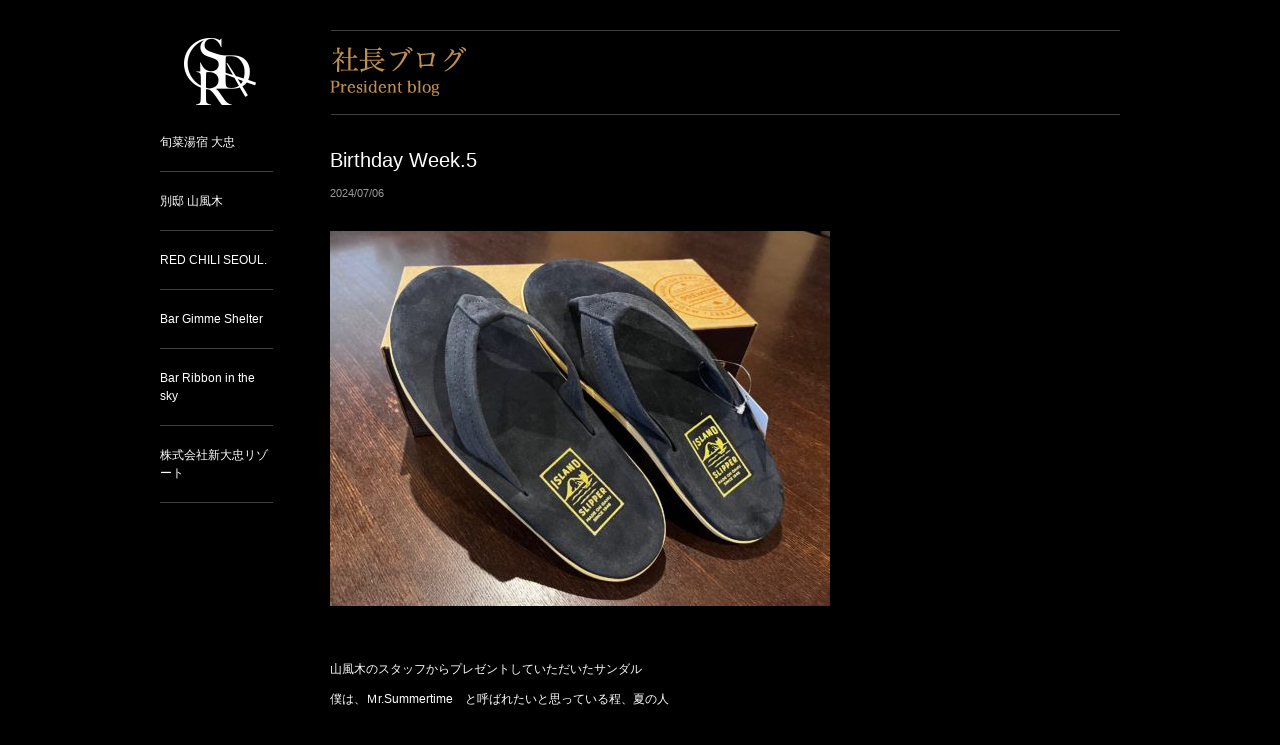

--- FILE ---
content_type: text/html; charset=UTF-8
request_url: https://www.sdr-blog.com/?p=9947
body_size: 2410
content:
<!DOCTYPE html>
<html lang="ja">

<head>
  <meta http-equiv="Content-Type" content="text/html; charset=UTF-8">
  <meta charset="UTF-8">
  <title>  Birthday Week.5新大忠リゾート 社長ブログ｜新大忠リゾート 社長ブログ</title>
  <meta name="description" content="旬菜湯宿 旅館 大忠は、宮城県遠刈田温泉にある小さな宿です。全館畳廊下の静寂な空間とゆったりとくつろげる和風の客室。旬の食材を使った個性的な会席料理と源泉掛流しのお風呂、貸切風呂が楽しめます。">
  <meta name="keywords" content="温泉,宿,旅館,大忠,蔵王,遠刈田温泉,宮城県,仙台">
  <meta name="robots" content="index,follow">
  <link href="https://www.sdr-blog.com/wp-content/themes/daicyu/common/css/screen.css" rel="stylesheet" type="text/css">
  <script type="text/javascript" src="http://ajax.googleapis.com/ajax/libs/jquery/1.7.2/jquery.min.js"></script>
  <!--[if lt IE 9]>
	<script src="http://html5shiv.googlecode.com/svn/trunk/html5.js"></script>
	<script src="http://ie7-js.googlecode.com/svn/version/2.1(beta4)/IE9.js"></script>
<![endif]-->
  <!-- Google tag (gtag.js) -->
  <script async src="https://www.googletagmanager.com/gtag/js?id=G-91QXRK6YDC"></script>
  <script>
    window.dataLayer = window.dataLayer || [];

    function gtag() {
      dataLayer.push(arguments);
    }
    gtag('js', new Date());

    gtag('config', 'G-91QXRK6YDC');
  </script>

</head>

<body id="sub">

  <div id="content" class="clearfix">	<aside id="subArea">
		<h1><a href="/"><img src="https://www.sdr-blog.com/wp-content/themes/daicyu/common/img/h1.png" width="113" height="83" alt=""></a></h1>
		<ul class="nav">
			<li><a href="http://www.daicyu.com/" target="_blank">旬菜湯宿 大忠</a></li>
			<li><a href="http://www.bettei-yamabuki.com" target="_blank">別邸 山風木</a></li>
			<li><a href="https://www.redchiliseoul.com/" target="_blank">RED CHILI SEOUL.</a></li>
			<li><a href="https://www.g-shelter.net/" target="_blank">Bar Gimme Shelter</a></li>
			<li><a href="https://www.ribbonsky.net/" target="_blank">Bar Ribbon in the sky</a></li>
			<li><a href="http://www.sd-resort.com/" target="_blank">株式会社新大忠リゾート</a></li>
		</ul>
	</aside><!--/ subArea-->
	<article id="mainArea" class="blog">
		<h2><img src="https://www.sdr-blog.com/wp-content/themes/daicyu/images/blog/h2.gif" width="790" height="85" alt="日帰り入浴プラン"></h2>
		<section>
				<section id="mainArea" class="blog">

	<article id="post-9947" class="post-9947 post type-post status-publish format-standard hentry category-blog">
		<header class="entry-header">
				<h3 class="entry-title">Birthday Week.5</h3>		<div class="date_blog">
			2024/07/06		</div>

	</header><!-- .entry-header -->

		<div class="entry-content">
		
<figure class="wp-block-image size-large"><img src="https://www.sdr-blog.com/wp-content/uploads/2024/07/IMG_0579-500x375.jpg" alt="" class="wp-image-9948" srcset="https://www.sdr-blog.com/wp-content/uploads/2024/07/IMG_0579-500x375.jpg 500w, https://www.sdr-blog.com/wp-content/uploads/2024/07/IMG_0579-300x225.jpg 300w, https://www.sdr-blog.com/wp-content/uploads/2024/07/IMG_0579-768x576.jpg 768w, https://www.sdr-blog.com/wp-content/uploads/2024/07/IMG_0579-1536x1152.jpg 1536w, https://www.sdr-blog.com/wp-content/uploads/2024/07/IMG_0579.jpg 2016w" sizes="(max-width: 500px) 100vw, 500px" /><figcaption><br><br><br></figcaption></figure>



<p>山風木のスタッフからプレゼントしていただいたサンダル</p>



<p>僕は、Ｍr.Summertime　と呼ばれたいと思っている程、夏の人</p>



<p>だと勝手に思っています。</p>



<p>中学生から海に通い、僕の生活にはいつも海がありました。</p>



<p>この頃、心臓の不調で全然行けてないけど</p>



<p>いずれ、のんびりサーフィンをして過ごしたいと思っています。</p>



<p>そんな私ですが、サンダルには非常にうるさく</p>



<p>サンダルと言っても自分には正装とカジュアルがあるのです。</p>



<p>正装のサンダルって何？</p>



<p>キレイ目のデニムに麻のシャツ、そしてサンダルみたいな時</p>



<p>足元には</p>



<p>RAINBOW SANDALS　か　ISLAND SLIPER　でしょ？</p>



<p>これが僕琉のサンダルの正装</p>



<p>この２つ以外は、カジュアルに分類されます。</p>



<p>ということで山風木のスタッフからは正装のサンダルを頂いたわけです。</p>



<p>今年の夏は正装のサンダルを履いてどこかに行ってみたいな。</p>



<p>もっと時間に余裕のある人生だといいのだけど・・・</p>



<p>Shinji Omiya.</p>



<figure class="wp-block-embed-youtube wp-block-embed is-type-video is-provider-youtube wp-embed-aspect-4-3 wp-has-aspect-ratio"><div class="wp-block-embed__wrapper">
<iframe title="Donavon Frankenreiter - It Don&#039;t Matter" width="474" height="356" src="https://www.youtube.com/embed/UBdS6Ug77lc?feature=oembed" frameborder="0" allow="accelerometer; autoplay; clipboard-write; encrypted-media; gyroscope; picture-in-picture; web-share" referrerpolicy="strict-origin-when-cross-origin" allowfullscreen></iframe>
</div></figure>
	</div><!-- .entry-content -->
	
	</article><!-- #post-## -->
</section>			
		</section>
	</article><!--/ mainArea-->

</div><!--/ content-->


<footer>
	<address>Copyright &copy; SHINDAICYU RESORT , All rights reserved.</address>
</footer>

</body>
</html>


--- FILE ---
content_type: text/css
request_url: https://www.sdr-blog.com/wp-content/themes/daicyu/common/css/screen.css
body_size: 49
content:
@charset "utf-8";

/*リセット*/
@import "layouts/reset.css";

/*全体*/
@import "layouts/base.css";

/*jQuery（JS）用*/
@import "layouts/js.css";



--- FILE ---
content_type: text/css
request_url: https://www.sdr-blog.com/wp-content/themes/daicyu/common/css/layouts/reset.css
body_size: 1288
content:
@charset "UTF-8";


/* ----------------------------------------------------
　各要素のスタイルの正規化
---------------------------------------------------- */
/* 
html5doctor.com Reset Stylesheet
v1.4.1 
2010-03-01
Author: Richard Clark - http://richclarkdesign.com
*/

html, body, div, span, object, iframe,
h1, h2, h3, h4, h5, h6, p, blockquote, pre,
abbr, address, cite, code,
del, dfn, em, img, ins, kbd, q, samp,
small, strong, sub, sup, var,
b, i,
dl, dt, dd, ol, ul, li,
fieldset, form, label, legend,
table, caption, tbody, tfoot, thead, tr, th, td,
article, aside, canvas, details, figcaption, figure, 
footer, header, hgroup, menu, nav, section, summary,
time, mark, audio, video {
	margin: 0;
	padding: 0;
	border: 0;
	outline: 0;
	font-size: 100%;
	font-style: normal;
	vertical-align: baseline;
	background: transparent;
	}

body {
	line-height: 1;
	background: #fff;
	color: #000;
	}
ul , ol {
	list-style:none;
	}
img {
	vertical-align: bottom;
	}
article, aside, canvas, details, figcaption, figure,
footer, header, hgroup, menu, nav, section, summary {
	display: block;
	}

nav ul {
	list-style: none;
	}

blockquote, q {
	quotes: none;
	}

blockquote:before, blockquote:after,
q:before, q:after {
	content: '';
	content: none;
	}

a {
	margin: 0;
	padding: 0;
	border: 0;
	font-size: 100%;
	vertical-align: baseline;
	background: transparent;
	}

ins {
	background-color: #ff9;
	color: #000;
	text-decoration: none;
	}

mark {
	background-color: #ff9;
	color: #000; 
	font-style: italic;
	font-weight: bold;
	}

del {
	text-decoration: line-through;
	}

abbr[title], dfn[title] {
	border-bottom: 1px dotted #000;
	cursor: help;
	}

table {
	border-collapse: collapse;
	border-spacing: 0;
	}

hr {
	display: block;
	height: 1px;
	border: 0;
	border-top: 1px solid #cccccc;
	margin: 1em 0;
	padding: 0;
	}

input, select {
	vertical-align: middle;
	}

/*
Copyright (c) 2010, Yahoo! Inc. All rights reserved.
Code licensed under the BSD License:
http://developer.yahoo.com/yui/license.html
version: 2.8.1
*/

body {font:13px/1.231 arial,helvetica,clean,sans-serif;*font-size:small;*font:x-small;}
select,input,button,textarea,button{font:99% arial,helvetica,clean,sans-serif;}
table{font-size:inherit;font:100%;}
pre,code,kbd,samp,tt{font-family:monospace;*font-size:108%;line-height:100%;}


/* ----------------------------------------------------
　clearfix
---------------------------------------------------- */
#mainArea section:after,
.clearfix:after {
	content: " ";  
	display: block; 
	visibility: hidden; 
	clear: both; 
	height: 0.1px; 
	font-size: 0.1em; 
	line-height: 0; 
	}
#mainArea section,
.clearfix {
	display: block;
	zoom: 1;
	}
* html #mainArea section,
* html .clearfix {
	display: inline-block;
	height: 1%;
	}


/* ----------------------------------------------------
　デフォルトスタイル
---------------------------------------------------- */
.mt5 { margin-top:5px; }
.mt10 { margin-top:10px; }
.mt15 { margin-top:15px; }
.mt20 { margin-top:20px; }
.mt25 { margin-top:25px; }
.mt30 { margin-top:30px; }
.mt35 { margin-top:35px; }
.mt40 { margin-top:40px; }
.mt45 { margin-top:45px; }
.mt50 { margin-top:50px; }
.mt60 { margin-top:60px; }
.mt70 { margin-top:70px; }
.mt80 { margin-top:80px; }
.mt90 { margin-top:90px; }
.mt100 { margin-top:100px; }

.mb5 { margin-bottom:5px; }
.mb10 { margin-bottom:10px; }
.mb15 { margin-bottom:15px; }
.mb20 { margin-bottom:20px; }
.mb25 { margin-bottom:25px; }
.mb30 { margin-bottom:30px; }
.mb35 { margin-bottom:35px; }
.mb40 { margin-bottom:40px; }
.mb45 { margin-bottom:45px; }
.mb50 { margin-bottom:50px; }
.mb60 { margin-bottom:60px; }
.mb70 { margin-bottom:70px; }
.mb80 { margin-bottom:80px; }
.mb90 { margin-bottom:90px; }
.mb100 { margin-bottom:100px; }

.pt5 { padding-top:5px; }
.pt10 { padding-top:10px; }
.pt15 { padding-top:15px; }
.pt20 { padding-top:20px; }
.pt25 { padding-top:25px; }
.pt30 { padding-top:30px; }
.pt35 { padding-top:35px; }
.pt40 { padding-top:40px; }
.pt45 { padding-top:45px; }
.pt50 { padding-top:50px; }
.pt60 { padding-top:60px; }
.pt70 { padding-top:70px; }
.pt80 { padding-top:80px; }
.pt90 { padding-top:90px; }
.pt100 { padding-top:100px; }

.pb5 { padding-bottom:5px; }
.pb10 { padding-bottom:10px; }
.pb15 { padding-bottom:15px; }
.pb20 { padding-bottom:20px; }
.pb25 { padding-bottom:25px; }
.pb30 { padding-bottom:30px; }
.pb35 { padding-bottom:35px; }
.pb40 { padding-bottom:40px; }
.pb45 { padding-bottom:45px; }
.pb50 { padding-bottom:50px; }
.pb60 { padding-bottom:60px; }
.pb70 { padding-bottom:70px; }
.pb80 { padding-bottom:80px; }
.pb90 { padding-bottom:90px; }
.pb100 { padding-bottom:100px; }

.center { text-align:center; }
.right { text-align:right; }
.left { text-align:left; }

.bold { font-weight: bold; }

.f_l { float: left; }
.f_r { float: right; }
.clear { clear: both; }



--- FILE ---
content_type: text/css
request_url: https://www.sdr-blog.com/wp-content/themes/daicyu/common/css/layouts/base.css
body_size: 2045
content:
@charset "UTF-8";

/* ------------------------------------------------------------
 　HTML、body、#wrap
------------------------------------------------------------ */
body {
	padding-top: 30px;
	background-color: #000000;
	text-align: left;
	font-size: 12px;
	line-height: 1.5;
	color: #fefefe;
	/*font-family: 'ヒラギノ明朝 Pro W3', 'Hiragino Mincho Pro', 'ＭＳ Ｐ明朝', 'MS PMincho', serif;*/
	font-family:"ヒラギノ角ゴ Pro W3","Hiragino Kaku Gothic Pro",Osaka,"ＭＳ Ｐゴシック","MS PGothic",Sans-Serif;
	}


/* ------------------------------------------------------------
 　共通リンク、フォント、クラス設定
------------------------------------------------------------ */
a {
	color: #ffffff;
	text-decoration: underline;
	}

a:hover {
	color:#BE8D55;
	text-decoration: underline;
	}

a:hover img,
input[type="image"]:hover {
	opacity: 0.8;
	filter: alpha(opacity=80);
	-ms-filter: "alpha( opacity=80 )";
	}


/* ------------------------------------------------------------
 　#content、カラム設定
------------------------------------------------------------ */
#top #content {
	margin: 0 auto;
	width: 900px;
	}

#sub #content {
	margin: 0 auto;
	width: 960px;
	}

#subArea {
	float: left;
	width: 113px;
	}

#mainArea {
	float: right;
	width: 790px;
	}


/* 　#top
------------------------------------------------------------ */
#top header {
	margin-bottom: 20px;
	text-align: center;
	}

#top #content .event {
	float: left;
	width: 655px;
	}

#top #content .event h2 {
	margin-bottom: 5px;
	border-bottom: 1px #bfbfbf solid; 
	}

#top #content .event li:before {
	content: "＞ ";
	}

#top #content .btnArea {
	float: right;
	margin-top: -20px;
	width: 226px;
	text-align: right;
	}

#top #content .btnArea li {
	margin-bottom: 20px;
	}

#top #content nav {
	padding-top: 30px;
	}

#top #content nav ul {
	margin-right: -26px;
	}

#top #content nav li {
	float: left;
	margin: 0 26px 26px 0;
	}


/* ------------------------------------------------------------
 　#subArea
------------------------------------------------------------ */
#subArea .nav {
	margin-bottom: 20px;
	}
#subArea .nav li a {
	border-bottom:#414141 solid 1px;
	padding:20px 0;
	text-decoration:none;
	display:block;
	}
#subArea .nav li a.nore {
	border-bottom:#414141 solid 1px;
	padding:20px 0;
	text-decoration:none;
	display:block;
	color:#666;
	}

#subArea .btn li {
	margin-bottom: 10px;
	}
.side_linbn {
	margin-bottom:20px;
}
.side_linbn li {
	margin-bottom:10px;
}

/* ------------------------------------------------------------
 　#mainArea
------------------------------------------------------------ */
#mainArea section,
#mainArea .section {
	margin-bottom: 30px;
	padding-bottom: 30px;
	border-bottom: 1px #404040 solid;
	}
#mainArea section.nobd,
#mainArea .section_nobd {
	padding-bottom: 0;
	border-bottom: 0;
	}

#mainArea h2 {
	margin-bottom: 30px;
	}

#mainArea .h2_txt {
	margin: -100px 0 70px 273px;
	font-size: 170%;
	font-family: 'ヒラギノ明朝 Pro W3', 'Hiragino Mincho Pro', 'ＭＳ Ｐ明朝', 'MS PMincho', serif;
	}

#mainArea h3 {
	margin-bottom: 20px;
	color: #be8d55;
	font-size: 115%;
	}

#mainArea h4,
#mainArea .ttl {
	margin-bottom: 20px;
	}

#mainArea p {
	margin-bottom: 1em;
	}
#mainArea p.mb0 {margin-bottom: 0;}
#mainArea p.mb20 {margin-bottom: 20px;}
#mainArea p.mb30 {margin-bottom: 30px;}

#mainArea form textarea {
	width: 80%;
	}

#mainArea .f_l {
	margin: 0 20px 20px 0;
	}
#mainArea .f_r {
	margin: 0 0 20px 20px;
	}

#mainArea .icon01 li,
#mainArea dt.icon01 {
	padding-left: 10px;
	background: url(../../img/icon_01.gif) left 6px no-repeat;
	}

#mainArea .icon02 li,
#mainArea dd.icon02 {
	text-indent: -1em;
	padding-left: 1em;
	}
#mainArea .icon02 li:before,
#mainArea dd.icon02:before {
	content: "・";
	}

#mainArea .brown {
	color: #968261;
	}

#mainArea .photo_bd {
	padding: 5px;
	border: 1px #404040 solid;
	}

#mainArea .boxStyle {
	margin: 0 100px;
	padding: 20px;
	border: 1px #404040 solid;
	}

#mainArea .inlineBox {
	display: none;	/*中身の設定は「jquery.fancybox-1.3.4.css」へ*/
	}


/* 　.about
------------------------------------------------------------ */
.about .photoBox {
	margin-right: -20px;
	}
.about .photoBox li {
	float: left;
	margin-right: 20px;
	width: 250px;
	}
.about .photoBox li img {
	margin-bottom: 10px;
	}

/* 　.access
------------------------------------------------------------ */
.access .gmap {
	float: left;
	width: 520px;
	}

.access .address {
	margin-left: 540px;
	}

/* 　.coupon
------------------------------------------------------------ */
.coupon .enq {
	font-size: 115%;
	}

.coupon .enq dt,
.coupon .enq dd {
	margin-bottom: 15px;
	}

.coupon .enq dt {
	font-weight: normal;
	}

.coupon .enq li {
	display: inline;
	margin-right: 1em;
	}

/* 　.food
------------------------------------------------------------ */
.food .add_btn {
	position: relative;
	width: 790px;
	height: 350px;
	}

.food .add_btn .btn {
	position: absolute;
	bottom: 20px;
	}
.food .add_btn .btn {
	position: absolute;
	bottom: 20px;
	}

.sake_list {
	margin-bottom: 40px;
	}
	
#sake .icon01 li {
	padding-left: 10px;
	background: url(../../img/icon_01.gif) left 6px no-repeat;
	}
#sake .sake_list li {
	margin-bottom: 5px;
	}

.food .bar .f_r {
	width: 520px;
	}

.food .bar .f_r li {
	float: left;
	width: 173px;
	}

/* 　.info
------------------------------------------------------------ */
.info .nav {
	clear: left;
	margin-right: -19px;
	}

.info .nav li {
	float: left;
	margin-right: 19px;
	}

/* 　.rooms
------------------------------------------------------------ */
.rooms .nav {
	margin: 30px -19px 0 0;
	}

.rooms .nav li {
	float: left;
	margin: 0 19px 20px 0;
	}

.rooms .nav_cancel {
	margin-top: -52px;
	text-align: right;
	}

.rooms .photo {
	margin-right: -20px;
	}

.rooms .photo li {
	float: left;
	margin: 0 20px 30px 0;
	}

.rooms .detail {
	float: left;
	width: 250px;
	}

.rooms .detail strong {
	font-size: 125%;
	}

.rooms .detail .btn_rsv {
	margin-top: 30px;
	}

.rooms .txt {
	margin-left: 270px;
	}
.rooms #price {
	width:100%;
}
.rooms #price ,
.rooms #price th ,
.rooms #price td {
	border:#333 solid 1px;
	padding:10px;
}



.recruit h4 {
	margin:0 !important;
	padding:0 !important;
}
.recruit h3 {
	margin-bottom:10px !important;
}
.recruit table {
	width:100%;
	border-collapse:collapse;
	border-top:#333 solid 1px;
}
.recruit table th {
	width:15%;
	border-collapse:collapse;
	border-bottom:#333 solid 1px;
	padding:15px;
	background-color:#222;
	text-align:left;
}
.recruit table td {
	width:70%;
	border-collapse:collapse;
	border-bottom:#333 solid 1px;
	padding:15px;
}
.recruit .dis {
	margin-bottom:40px !important;
}



.blog .entry-header h3 {
	font-size:20px !important;
	margin-bottom:20px;
	font-weight:normal !important;
	color:#FFF !important;
}

.blog .entry-content {
	clear:both;
	overflow: hidden;
}
.blog .entry-content div {
	margin-bottom:10px !important;
}

.blog .feed dl {
	border-bottom:#333 solid 1px;
	clear:both;
	overflow:hidden;
}
.blog .feed dd {
	padding:20px 10px;
	border-top:#333 solid 1px;
}
.blog .feed dd span {
	margin-right:20px;
}
.blog .pagination {
clear:both;
padding:20px 0;
position:relative;
line-height:13px;
}
.loop-pagination {
text-align:center !important;
}
.blog .pagination span, .pagination a {
display:block;
float:left;
margin: 2px 2px 2px 0;
padding:6px 9px 5px 9px;
text-decoration:none;
width:auto;
color:#fff;
background: #000;
}
 
.blog .pagination a:hover{
color:#fff;
}
 
.blog .pagination .current{
padding:6px 9px 5px 9px;
background: #000;
color:#fff;
}
.blog section.entry {
	overflow:hidden;
	padding-bottom:50px;
	margin-bottom:50px;
	border-bottom:solid 1px #404040;
	
}
.blog section.entry .title {
	border-bottom:solid 1px #404040;
	margin-bottom:30px;
	overflow:hidden;
}
.blog section.entry .title h2 {
	font-size:160%;
}
.blog section.entry img {
	margin-bottom:10px;
	margin-top:10px;
}
.blog section.entry .body {
	font-size:120%;
}
.blog .wp-pagenavi {
	overflow:hidden;
	text-align:center;
}
.blog .wp-pagenavi .pages {
	display:none;
}
.blog .wp-pagenavi a,
.blog .wp-pagenavi .current {
	margin:5px;
	font-size:14px;
}


.screen-reader-text {
	display:none;
}


h3.entry-title {
	margin:0 0 10px !important;
}
.date_blog {
	margin-bottom:30px;
	color:#999;
	font-size:11px;
}
/* ------------------------------------------------------------
 　footer
------------------------------------------------------------ */
footer {
	margin: 50px auto;
	width: 900px;
	text-align: center;
	border-top:#404040 solid 1px;
	padding:25px 0 0 0;
	}

footer a {
	text-decoration: none;
	}

footer a:hover {
	text-decoration: underline;
	}

footer nav {
	padding-top: 20px;
	border-top: 1px #bfbfbf solid; 
	}

footer nav ul {
	margin-bottom: 20px;
	padding-bottom: 20px;
	border-bottom: 1px #bfbfbf solid; 
	}

footer nav li {
	display: inline;
	padding: 0 2em;
	color: #666666;
	}

footer address dt {
	margin-bottom: 10px;
	color: #ae738f;
	}

footer address dd {
	display: inline;
	padding: 0 0.6em;
	}



.rex_icon {
	background-color:#C08D4B;
	color:#FFF;
	margin-right:5px;
	padding:2px 4px;
	margin-bottom:5px;
}

--- FILE ---
content_type: text/css
request_url: https://www.sdr-blog.com/wp-content/themes/daicyu/common/css/layouts/js.css
body_size: 47
content:
@charset "UTF-8";

/*  jquery.exfixed.js
------------------------------ */
#sample{
	position:fixed;
	width:40%;
	height:40%;
	right:10%;
	bottom:10%;
	}
